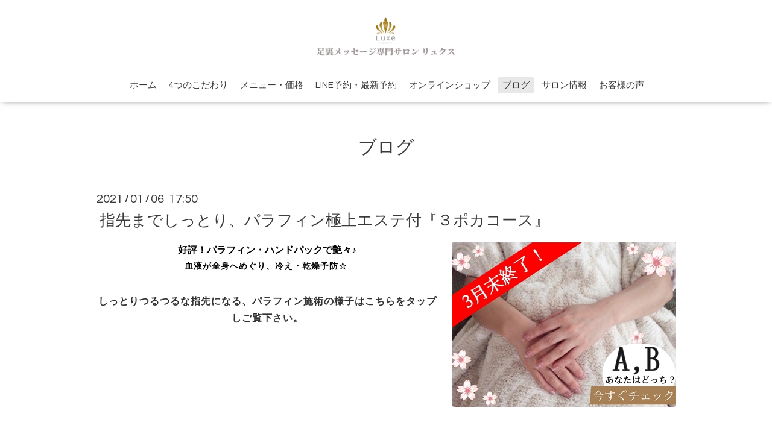

--- FILE ---
content_type: text/html; charset=utf-8
request_url: https://asiuramessageluxe.com/info/3699617
body_size: 7714
content:
<!DOCTYPE html>

<!--[if IE 9 ]><html lang="ja" class="ie9"><![endif]-->
<!--[if (gt IE 9)|!(IE)]><!--><html lang="ja"><!--<![endif]-->
<head>
<link rel="https://asiuramessageluxe.com/" href="https://cdn.goope.jp/79497/220415143835-625904dba4201_m.png" alt="logo_M.png" />
  <!-- Oneplate: ver.202007200000 -->
  <meta charset="utf-8" />
  <title>指先までしっとり、パラフィン極上エステ付『３ポカコース』 - 足裏メッセージ専門サロン リュクス</title>
  <meta name="viewport" content="width=device-width,initial-scale=1.0,minimum-scale=1.0">

  <meta name="description" content="好評！パラフィン・ハンドパックで艶々♪血液が全身へめぐり、冷え・乾燥予防☆しっとりつるつるな指先になる、パラフィン施術の様子はこちらをタップしご覧下さい。&amp;gt;&amp;...">
  <meta name="keywords" content="秋田市,プライベートサロン,足裏メッセージ,専門サロン, Luxeリュクス,足つぼ,足裏,温活,４０代女性,むくみ,転職,マッサージ">

  <meta property="og:title" content="指先までしっとり、パラフィン極上エステ付『３ポカコース』">
  <meta property="og:image" content="https://cdn.goope.jp/79497/210221132105-6031dfb185e4a.jpg">
  <meta property="og:site_name" content="足裏メッセージ専門サロン リュクス">
  <link rel="shortcut icon" href="//cdn.goope.jp/79497/220415142810-6259026a3de0c.ico" />
  <link rel="alternate" type="application/rss+xml" title="足裏メッセージ専門サロン リュクス / RSS" href="/feed.rss">
  <link rel="stylesheet" href="//fonts.googleapis.com/css?family=Questrial">
  <link rel="stylesheet" href="/style.css?713097-1650001452?20200710">
  <link rel="stylesheet" href="/css/font-awesome/css/font-awesome.min.css">
  <link rel="stylesheet" href="/assets/slick/slick.css">

  <script src="/assets/jquery/jquery-3.5.1.min.js"></script>
  <script src="/js/tooltip.js"></script>
  <script src="/assets/clipsquareimage/jquery.clipsquareimage.js"></script>
</head>
<body id="info">

  <div class="totop">
    <i class="button fa fa-angle-up"></i>
  </div>

  <div id="container">

    <!-- #header -->
    <div id="header" class="cd-header">
      <div class="inner">

      <div class="element shop_tel" data-shoptel="">
        <div>
          <i class="fa fa-phone-square"></i>&nbsp;
        </div>
      </div>

      <h1 class="element logo">
        <a class="shop_sitename" href="https://asiuramessageluxe.com"><img src='//cdn.goope.jp/79497/2204101328016b6b_m.png' alt='足裏メッセージ専門サロン リュクス' /></a>
      </h1>

      <div class="element site_description">
        <span></span>
      </div>

      <div class="element navi pc">
        <ul class="navi_list">
          
          <li class="navi_top">
            <a href="/" >ホーム</a>
          </li>
          
          <li class="navi_free free_384548">
            <a href="/free/kodawari" >4つのこだわり</a>
          </li>
          
          <li class="navi_menu">
            <a href="/menu" >メニュー・価格</a>
          </li>
          
          <li class="navi_free free_384531">
            <a href="/free/yoyakuhouhou" >LINE予約・最新予約</a>
          </li>
          
          <li class="navi_free free_444601">
            <a href="/free/onlineshop" >オンラインショップ</a>
          </li>
          
          <li class="navi_info active">
            <a href="/info" >ブログ</a><ul class="sub_navi">
<li><a href='/info/2026-01'>2026-01（2）</a></li>
<li><a href='/info/2025-12'>2025-12（8）</a></li>
<li><a href='/info/2025-11'>2025-11（8）</a></li>
<li><a href='/info/2025-10'>2025-10（9）</a></li>
<li><a href='/info/2025-09'>2025-09（6）</a></li>
<li><a href='/info/2025-08'>2025-08（8）</a></li>
<li><a href='/info/2025-07'>2025-07（7）</a></li>
<li><a href='/info/2025-06'>2025-06（7）</a></li>
<li><a href='/info/2025-05'>2025-05（6）</a></li>
<li><a href='/info/2025-04'>2025-04（10）</a></li>
<li><a href='/info/2025-03'>2025-03（6）</a></li>
<li><a href='/info/2025-02'>2025-02（1）</a></li>
<li><a href='/info/2025-01'>2025-01（1）</a></li>
<li><a href='/info/2024-12'>2024-12（3）</a></li>
<li><a href='/info/2024-11'>2024-11（4）</a></li>
<li><a href='/info/2024-10'>2024-10（2）</a></li>
<li><a href='/info/2024-09'>2024-09（7）</a></li>
<li><a href='/info/2024-08'>2024-08（2）</a></li>
<li><a href='/info/2024-07'>2024-07（4）</a></li>
<li><a href='/info/2024-06'>2024-06（8）</a></li>
<li><a href='/info/2024-05'>2024-05（7）</a></li>
<li><a href='/info/2024-04'>2024-04（10）</a></li>
<li><a href='/info/2024-03'>2024-03（9）</a></li>
<li><a href='/info/2024-02'>2024-02（2）</a></li>
<li><a href='/info/2024-01'>2024-01（9）</a></li>
<li><a href='/info/2023-12'>2023-12（9）</a></li>
<li><a href='/info/2023-11'>2023-11（7）</a></li>
<li><a href='/info/2023-10'>2023-10（5）</a></li>
<li><a href='/info/2023-09'>2023-09（5）</a></li>
<li><a href='/info/2023-08'>2023-08（6）</a></li>
<li><a href='/info/2023-07'>2023-07（7）</a></li>
<li><a href='/info/2023-06'>2023-06（13）</a></li>
<li><a href='/info/2023-05'>2023-05（9）</a></li>
<li><a href='/info/2023-04'>2023-04（8）</a></li>
<li><a href='/info/2023-03'>2023-03（6）</a></li>
<li><a href='/info/2023-02'>2023-02（4）</a></li>
<li><a href='/info/2023-01'>2023-01（8）</a></li>
<li><a href='/info/2022-12'>2022-12（6）</a></li>
<li><a href='/info/2022-11'>2022-11（8）</a></li>
<li><a href='/info/2022-10'>2022-10（14）</a></li>
<li><a href='/info/2022-09'>2022-09（10）</a></li>
<li><a href='/info/2022-08'>2022-08（6）</a></li>
<li><a href='/info/2022-07'>2022-07（16）</a></li>
<li><a href='/info/2022-06'>2022-06（11）</a></li>
<li><a href='/info/2022-05'>2022-05（10）</a></li>
<li><a href='/info/2022-04'>2022-04（10）</a></li>
<li><a href='/info/2022-03'>2022-03（13）</a></li>
<li><a href='/info/2022-02'>2022-02（3）</a></li>
<li><a href='/info/2022-01'>2022-01（6）</a></li>
<li><a href='/info/2021-12'>2021-12（6）</a></li>
<li><a href='/info/2021-11'>2021-11（9）</a></li>
<li><a href='/info/2021-10'>2021-10（13）</a></li>
<li><a href='/info/2021-09'>2021-09（13）</a></li>
<li><a href='/info/2021-08'>2021-08（8）</a></li>
<li><a href='/info/2021-07'>2021-07（12）</a></li>
<li><a href='/info/2021-06'>2021-06（21）</a></li>
<li><a href='/info/2021-05'>2021-05（9）</a></li>
<li><a href='/info/2021-04'>2021-04（4）</a></li>
<li><a href='/info/2021-03'>2021-03（1）</a></li>
<li><a href='/info/2021-02'>2021-02（5）</a></li>
<li><a href='/info/2021-01'>2021-01（8）</a></li>
<li><a href='/info/2020-12'>2020-12（6）</a></li>
<li><a href='/info/2020-11'>2020-11（6）</a></li>
<li><a href='/info/2020-10'>2020-10（7）</a></li>
<li><a href='/info/2020-09'>2020-09（4）</a></li>
<li><a href='/info/2020-08'>2020-08（9）</a></li>
<li><a href='/info/2020-07'>2020-07（6）</a></li>
<li><a href='/info/2020-06'>2020-06（14）</a></li>
<li><a href='/info/2020-05'>2020-05（7）</a></li>
<li><a href='/info/2020-04'>2020-04（9）</a></li>
<li><a href='/info/2020-03'>2020-03（6）</a></li>
<li><a href='/info/2020-02'>2020-02（5）</a></li>
<li><a href='/info/2020-01'>2020-01（6）</a></li>
<li><a href='/info/2019-12'>2019-12（8）</a></li>
<li><a href='/info/2019-11'>2019-11（8）</a></li>
<li><a href='/info/2019-10'>2019-10（17）</a></li>
<li><a href='/info/2019-09'>2019-09（11）</a></li>
<li><a href='/info/2019-08'>2019-08（9）</a></li>
<li><a href='/info/2019-07'>2019-07（5）</a></li>
<li><a href='/info/2019-06'>2019-06（11）</a></li>
<li><a href='/info/2019-01'>2019-01（1）</a></li>
<li><a href='/info/0000-00'>0000-00（1）</a></li>
</ul>

          </li>
          
          <li class="navi_about">
            <a href="/about" >サロン情報</a>
          </li>
          
          <li class="navi_free free_219301">
            <a href="/free/999" >お客様の声</a>
          </li>
          
        </ul>
      </div>
      <!-- /#navi -->

      </div>
      <!-- /.inner -->

      <div class="navi mobile"></div>

      <div id="button_navi">
        <div class="navi_trigger cd-primary-nav-trigger">
          <i class="fa fa-navicon"></i>
        </div>
      </div>

    </div>
    <!-- /#header -->

    <div id="content">

<!-- CONTENT ----------------------------------------------------------------------- -->






<!----------------------------------------------
ページ：インフォメーション
---------------------------------------------->
<div class="inner">

  <h2 class="page_title">
    <span>ブログ</span>
  </h2>

  <!-- .autopagerize_page_element -->
  <div class="autopagerize_page_element">

    
    <!-- .article -->
    <div class="article">

      <div class="date">
        2021<span> / </span>01<span> / </span>06&nbsp;&nbsp;17:50
      </div>

      <div class="body">
        <h3 class="article_title">
          <a href="/info/3699617">指先までしっとり、パラフィン極上エステ付『３ポカコース』</a>
        </h3>

        <div class="photo">
          <img src='//cdn.goope.jp/79497/210221132105-6031dfb185e4a.jpg' alt='指先までしっとり、パラフィンハンドケア＆特典付『３ポカコース』'/>
        </div>

        <div class="textfield">
          <p style="text-align: center;"><span style="box-sizing: border-box; border-collapse: collapse; overflow-wrap: normal; word-break: break-word; color: #333333; font-family: 'ヒラギノ角ゴ Pro W3', 'Hiragino Kaku Gothic Pro', メイリオ, Meiryo, 'ＭＳ Ｐゴシック', sans-serif; font-weight: bold;"><span style="box-sizing: border-box; border-collapse: collapse; overflow-wrap: normal; word-break: break-word; color: #000000;"><span face="ヒラギノ角ゴ Pro W3, Hiragino Kaku Gothic Pro, メイリオ, Meiryo, ＭＳ Ｐゴシック, sans-serif" style="font-family: 'ヒラギノ角ゴ Pro W3', 'Hiragino Kaku Gothic Pro', メイリオ, Meiryo, 'ＭＳ Ｐゴシック', sans-serif;"><b>好評！パラフィン・ハンドパックで艶々♪</b></span></span></span></p>
<p style="box-sizing: border-box; border-collapse: collapse; overflow-wrap: break-word; word-break: normal; color: #3a3a3a; font-family: YuMincho, 'Yu Mincho', 'MS PMincho', serif; font-size: 14px; letter-spacing: 1px; text-align: center; margin: 0px !important;"><span style="box-sizing: border-box; border-collapse: collapse; overflow-wrap: normal; word-break: break-word; color: #333333; font-family: 'ヒラギノ角ゴ Pro W3', 'Hiragino Kaku Gothic Pro', メイリオ, Meiryo, 'ＭＳ Ｐゴシック', sans-serif; font-weight: bold;"><span style="box-sizing: border-box; border-collapse: collapse; overflow-wrap: normal; word-break: break-word; color: #000000;">血液が全身へめぐり、冷え・乾燥予防☆</span></span>&nbsp;</p>
<p style="box-sizing: border-box; border-collapse: collapse; overflow-wrap: break-word; word-break: normal; color: #3a3a3a; font-family: YuMincho, 'Yu Mincho', 'MS PMincho', serif; font-size: 14px; letter-spacing: 1px; text-align: center; margin: 0px !important;">&nbsp;</p>
<p style="box-sizing: border-box; border-collapse: collapse; overflow-wrap: break-word; word-break: normal; color: #3a3a3a; font-family: YuMincho, 'Yu Mincho', 'MS PMincho', serif; font-size: 14px; letter-spacing: 1px; text-align: center; margin: 0.5em 0px 0px !important;"><strong style="box-sizing: border-box; border-collapse: collapse; overflow-wrap: normal; word-break: break-word;"><span style="box-sizing: border-box; border-collapse: collapse; overflow-wrap: normal; word-break: break-word; color: #333333; font-family: 'ヒラギノ角ゴ Pro W3', 'Hiragino Kaku Gothic Pro', メイリオ, Meiryo, 'ＭＳ Ｐゴシック', sans-serif; font-size: 12pt;"><span style="box-sizing: border-box; border-collapse: collapse; overflow-wrap: normal; word-break: break-word; font-size: 12pt;">しっとり</span></span></strong><strong style="box-sizing: border-box; border-collapse: collapse; overflow-wrap: normal; word-break: break-word;"><span style="box-sizing: border-box; border-collapse: collapse; overflow-wrap: normal; word-break: break-word; color: #333333; font-family: 'ヒラギノ角ゴ Pro W3', 'Hiragino Kaku Gothic Pro', メイリオ, Meiryo, 'ＭＳ Ｐゴシック', sans-serif; font-size: 12pt;"><span style="box-sizing: border-box; border-collapse: collapse; overflow-wrap: normal; word-break: break-word; font-size: 12pt;">つるつるな指先になる、パラフィン</span></span></strong><strong style="box-sizing: border-box; border-collapse: collapse; overflow-wrap: normal; word-break: break-word;"><span style="box-sizing: border-box; border-collapse: collapse; overflow-wrap: normal; word-break: break-word; color: #333333; font-family: 'ヒラギノ角ゴ Pro W3', 'Hiragino Kaku Gothic Pro', メイリオ, Meiryo, 'ＭＳ Ｐゴシック', sans-serif; font-size: 12pt;"><span style="box-sizing: border-box; border-collapse: collapse; overflow-wrap: normal; word-break: break-word; font-size: 12pt;">施術の様子はこちらをタップしご覧下さい。</span></span></strong></p>
<p style="box-sizing: border-box; border-collapse: collapse; overflow-wrap: break-word; word-break: normal; color: #3a3a3a; font-family: YuMincho, 'Yu Mincho', 'MS PMincho', serif; font-size: 14px; letter-spacing: 1px; text-align: center; margin: 0.5em 0px 0px !important;"><iframe width="426" height="240" style="box-sizing: border-box; border-collapse: collapse; overflow-wrap: normal; word-break: break-word; max-width: 100%;" src="https://www.youtube.com/embed/HxJGztIM3ag" frameborder="0" allow="accelerometer; autoplay; clipboard-write; encrypted-media; gyroscope; picture-in-picture" allowfullscreen="allowfullscreen"></iframe></p>
<p style="box-sizing: border-box; border-collapse: collapse; overflow-wrap: break-word; word-break: normal; color: #3a3a3a; font-family: YuMincho, 'Yu Mincho', 'MS PMincho', serif; font-size: 14px; letter-spacing: 1px; text-align: center; margin: 0.5em 0px 0px !important;">&nbsp;</p>
<p style="box-sizing: border-box; border-collapse: collapse; overflow-wrap: break-word; word-break: normal; color: #3a3a3a; font-family: YuMincho, 'Yu Mincho', 'MS PMincho', serif; font-size: 14px; letter-spacing: 1px; text-align: center; margin: 0.5em 0px 0px !important;">&gt;<span style="text-decoration: underline; color: #0000ff;"><span style="font-size: 12pt;">&gt;<a href="https://asiuramessageluxe.com/info/3715354" style="color: #0000ff; text-decoration: underline;">【初心者でもわかりやすい】指先までふっくら、艶々パラフィンパックとは①</a>&nbsp;</span></span></p>
<p style="box-sizing: border-box; border-collapse: collapse; overflow-wrap: break-word; word-break: normal; color: #3a3a3a; font-family: YuMincho, 'Yu Mincho', 'MS PMincho', serif; font-size: 14px; letter-spacing: 1px; text-align: center; margin: 0px !important;">&nbsp;</p>
<p style="box-sizing: border-box; border-collapse: collapse; overflow-wrap: break-word; word-break: normal; color: #3a3a3a; font-family: YuMincho, 'Yu Mincho', 'MS PMincho', serif; font-size: 14px; letter-spacing: 1px; text-align: center; margin: 0px !important;">&nbsp;</p>
<p style="box-sizing: border-box; border-collapse: collapse; overflow-wrap: break-word; word-break: normal; color: #3a3a3a; font-family: YuMincho, 'Yu Mincho', 'MS PMincho', serif; font-size: 14px; letter-spacing: 1px; text-align: center; margin: 0px !important;"><span style="box-sizing: border-box; border-collapse: collapse; overflow-wrap: normal; word-break: break-word; color: #333333; font-family: 'ヒラギノ角ゴ Pro W3', 'Hiragino Kaku Gothic Pro', メイリオ, Meiryo, 'ＭＳ Ｐゴシック', sans-serif;">ホットタオルに包まれながら</span><br style="box-sizing: border-box; border-collapse: collapse; overflow-wrap: normal; word-break: break-word; color: #333333; font-family: 'ヒラギノ角ゴ Pro W3', 'Hiragino Kaku Gothic Pro', メイリオ, Meiryo, 'ＭＳ Ｐゴシック', sans-serif;" /><span style="box-sizing: border-box; border-collapse: collapse; overflow-wrap: normal; word-break: break-word; color: #333333; font-family: 'ヒラギノ角ゴ Pro W3', 'Hiragino Kaku Gothic Pro', メイリオ, Meiryo, 'ＭＳ Ｐゴシック', sans-serif;">至福のパラフィン・エステの時間♪</span><br style="box-sizing: border-box; border-collapse: collapse; overflow-wrap: normal; word-break: break-word; color: #333333; font-family: 'ヒラギノ角ゴ Pro W3', 'Hiragino Kaku Gothic Pro', メイリオ, Meiryo, 'ＭＳ Ｐゴシック', sans-serif;" /><br style="box-sizing: border-box; border-collapse: collapse; overflow-wrap: normal; word-break: break-word; color: #333333; font-family: 'ヒラギノ角ゴ Pro W3', 'Hiragino Kaku Gothic Pro', メイリオ, Meiryo, 'ＭＳ Ｐゴシック', sans-serif;" /><span style="box-sizing: border-box; border-collapse: collapse; overflow-wrap: normal; word-break: break-word; color: #333333; font-family: 'ヒラギノ角ゴ Pro W3', 'Hiragino Kaku Gothic Pro', メイリオ, Meiryo, 'ＭＳ Ｐゴシック', sans-serif;">メニューは、２つよりお選びください。</span></p>
<p style="box-sizing: border-box; border-collapse: collapse; overflow-wrap: break-word; word-break: normal; color: #3a3a3a; font-family: YuMincho, 'Yu Mincho', 'MS PMincho', serif; font-size: 14px; letter-spacing: 1px; text-align: center; margin: 0px !important;">&nbsp;</p>
<p style="box-sizing: border-box; border-collapse: collapse; overflow-wrap: break-word; word-break: normal; color: #3a3a3a; font-family: YuMincho, 'Yu Mincho', 'MS PMincho', serif; font-size: 14px; letter-spacing: 1px; text-align: center; margin: 0px !important;">&nbsp;</p>
<p style="box-sizing: border-box; border-collapse: collapse; overflow-wrap: break-word; word-break: normal; color: #3a3a3a; font-family: YuMincho, 'Yu Mincho', 'MS PMincho', serif; font-size: 14px; letter-spacing: 1px; text-align: center; margin: 0px !important;"><strong><span style="box-sizing: border-box; border-collapse: collapse; overflow-wrap: normal; word-break: break-word; color: #333333; font-family: 'ヒラギノ角ゴ Pro W3', 'Hiragino Kaku Gothic Pro', メイリオ, Meiryo, 'ＭＳ Ｐゴシック', sans-serif;">冷え症、手足のだるさ、乾燥が気になる方はこちら。</span></strong><br style="box-sizing: border-box; border-collapse: collapse; overflow-wrap: normal; word-break: break-word; color: #333333; font-family: 'ヒラギノ角ゴ Pro W3', 'Hiragino Kaku Gothic Pro', メイリオ, Meiryo, 'ＭＳ Ｐゴシック', sans-serif;" /><span style="box-sizing: border-box; border-collapse: collapse; overflow-wrap: normal; word-break: break-word; color: #333333; font-family: 'ヒラギノ角ゴ Pro W3', 'Hiragino Kaku Gothic Pro', メイリオ, Meiryo, 'ＭＳ Ｐゴシック', sans-serif; font-weight: bold;"><span style="box-sizing: border-box; border-collapse: collapse; overflow-wrap: normal; word-break: break-word; color: #cc3399;"><span style="box-sizing: border-box; border-collapse: collapse; overflow-wrap: normal; word-break: break-word; font-size: 1.2em;">A.&nbsp;</span></span></span><span style="box-sizing: border-box; border-collapse: collapse; overflow-wrap: normal; word-break: break-word; color: #333333; font-family: 'ヒラギノ角ゴ Pro W3', 'Hiragino Kaku Gothic Pro', メイリオ, Meiryo, 'ＭＳ Ｐゴシック', sans-serif; font-weight: bold;"><span style="box-sizing: border-box; border-collapse: collapse; overflow-wrap: normal; word-break: break-word; color: #cc3399;"><span style="box-sizing: border-box; border-collapse: collapse; overflow-wrap: normal; word-break: break-word; font-size: 1.2em;">手・首・足元３首温め♪リフレ＆肩こり＆眼精疲労ケア120</span></span></span><span style="font-size: 1.2em; color: #cc3399; font-family: 'ヒラギノ角ゴ Pro W3', 'Hiragino Kaku Gothic Pro', メイリオ, Meiryo, 'ＭＳ Ｐゴシック', sans-serif; font-weight: bold;">分</span></p>
<p style="box-sizing: border-box; border-collapse: collapse; overflow-wrap: break-word; word-break: normal; color: #3a3a3a; font-family: YuMincho, 'Yu Mincho', 'MS PMincho', serif; font-size: 14px; letter-spacing: 1px; text-align: center; margin: 0px !important;"><strong><span style="box-sizing: border-box; border-collapse: collapse; overflow-wrap: normal; word-break: break-word; color: #333333; font-family: 'ヒラギノ角ゴ Pro W3', 'Hiragino Kaku Gothic Pro', メイリオ, Meiryo, 'ＭＳ Ｐゴシック', sans-serif;">保湿ローション＆パラフィンパック</span></strong><br style="box-sizing: border-box; border-collapse: collapse; overflow-wrap: normal; word-break: break-word; color: #333333; font-family: 'ヒラギノ角ゴ Pro W3', 'Hiragino Kaku Gothic Pro', メイリオ, Meiryo, 'ＭＳ Ｐゴシック', sans-serif;" /><strong><span style="box-sizing: border-box; border-collapse: collapse; overflow-wrap: normal; word-break: break-word; color: #333333; font-family: 'ヒラギノ角ゴ Pro W3', 'Hiragino Kaku Gothic Pro', メイリオ, Meiryo, 'ＭＳ Ｐゴシック', sans-serif;">【フットリフレ込】120分 12,500</span></strong>&nbsp;</p>
<p style="box-sizing: border-box; border-collapse: collapse; overflow-wrap: break-word; word-break: normal; color: #3a3a3a; font-family: YuMincho, 'Yu Mincho', 'MS PMincho', serif; font-size: 14px; letter-spacing: 1px; text-align: center; margin: 0px !important;"><span style="box-sizing: border-box; border-collapse: collapse; overflow-wrap: normal; word-break: break-word; color: #333333; font-family: 'ヒラギノ角ゴ Pro W3', 'Hiragino Kaku Gothic Pro', メイリオ, Meiryo, 'ＭＳ Ｐゴシック', sans-serif;">＊９０分コースに、フットリフレが付いたのがこちら。</span></p>
<p style="box-sizing: border-box; border-collapse: collapse; overflow-wrap: break-word; word-break: normal; color: #3a3a3a; font-family: YuMincho, 'Yu Mincho', 'MS PMincho', serif; font-size: 14px; letter-spacing: 1px; text-align: center; margin: 0px !important;">&nbsp;</p>
<p style="box-sizing: border-box; border-collapse: collapse; overflow-wrap: break-word; word-break: normal; color: #3a3a3a; font-family: YuMincho, 'Yu Mincho', 'MS PMincho', serif; font-size: 14px; letter-spacing: 1px; text-align: center; margin: 0px !important;"><span style="box-sizing: border-box; border-collapse: collapse; overflow-wrap: normal; word-break: break-word; color: #333333; font-family: 'ヒラギノ角ゴ Pro W3', 'Hiragino Kaku Gothic Pro', メイリオ, Meiryo, 'ＭＳ Ｐゴシック', sans-serif;"><span style="text-decoration: underline;"><a href="https://cdn.goope.jp/79497/210106192121-5ff58f21d36cc.jpg" target="_blank"><img src="https://cdn.goope.jp/79497/210106192121-5ff58f21d36cc_l.jpg" alt="3645821_s.jpg" /></a></span></span></p>
<p style="box-sizing: border-box; border-collapse: collapse; overflow-wrap: break-word; word-break: normal; color: #3a3a3a; font-family: YuMincho, 'Yu Mincho', 'MS PMincho', serif; font-size: 14px; letter-spacing: 1px; text-align: center; margin: 0px !important;">&nbsp;<br style="box-sizing: border-box; border-collapse: collapse; overflow-wrap: normal; word-break: break-word; color: #333333; font-family: 'ヒラギノ角ゴ Pro W3', 'Hiragino Kaku Gothic Pro', メイリオ, Meiryo, 'ＭＳ Ｐゴシック', sans-serif;" /><span style="box-sizing: border-box; border-collapse: collapse; overflow-wrap: normal; word-break: break-word; color: #333333; font-family: 'ヒラギノ角ゴ Pro W3', 'Hiragino Kaku Gothic Pro', メイリオ, Meiryo, 'ＭＳ Ｐゴシック', sans-serif;">（保湿パラフィンパック＆ハンドトリートメント、フットリフレ、Hotタオルヘッドスパ）</span></p>
<p style="box-sizing: border-box; border-collapse: collapse; overflow-wrap: break-word; word-break: normal; color: #3a3a3a; font-family: YuMincho, 'Yu Mincho', 'MS PMincho', serif; font-size: 14px; letter-spacing: 1px; text-align: center; margin: 0px !important;">&nbsp;</p>
<p style="box-sizing: border-box; border-collapse: collapse; overflow-wrap: break-word; word-break: normal; color: #3a3a3a; font-family: YuMincho, 'Yu Mincho', 'MS PMincho', serif; font-size: 14px; letter-spacing: 1px; text-align: center; margin: 0px !important;"><span style="box-sizing: border-box; border-collapse: collapse; overflow-wrap: normal; word-break: break-word; color: #333333; font-family: 'ヒラギノ角ゴ Pro W3', 'Hiragino Kaku Gothic Pro', メイリオ, Meiryo, 'ＭＳ Ｐゴシック', sans-serif;">保湿ローション＆パラフィンパックで</span></p>
<p style="box-sizing: border-box; border-collapse: collapse; overflow-wrap: break-word; word-break: normal; color: #3a3a3a; font-family: YuMincho, 'Yu Mincho', 'MS PMincho', serif; font-size: 14px; letter-spacing: 1px; text-align: center; margin: 0px !important;"><span style="box-sizing: border-box; border-collapse: collapse; overflow-wrap: normal; word-break: break-word; color: #333333; font-family: 'ヒラギノ角ゴ Pro W3', 'Hiragino Kaku Gothic Pro', メイリオ, Meiryo, 'ＭＳ Ｐゴシック', sans-serif;">ワントーン白く艶やかな手へ♪</span><br style="box-sizing: border-box; border-collapse: collapse; overflow-wrap: normal; word-break: break-word; color: #333333; font-family: 'ヒラギノ角ゴ Pro W3', 'Hiragino Kaku Gothic Pro', メイリオ, Meiryo, 'ＭＳ Ｐゴシック', sans-serif;" /><span style="box-sizing: border-box; border-collapse: collapse; overflow-wrap: normal; word-break: break-word; color: #333333; font-family: 'ヒラギノ角ゴ Pro W3', 'Hiragino Kaku Gothic Pro', メイリオ, Meiryo, 'ＭＳ Ｐゴシック', sans-serif;">手、首、足を同時に温めながら温活</span></p>
<p style="box-sizing: border-box; border-collapse: collapse; overflow-wrap: break-word; word-break: normal; color: #3a3a3a; font-family: YuMincho, 'Yu Mincho', 'MS PMincho', serif; font-size: 14px; letter-spacing: 1px; text-align: center; margin: 0px !important;"><span style="box-sizing: border-box; border-collapse: collapse; overflow-wrap: normal; word-break: break-word; color: #333333; font-family: 'ヒラギノ角ゴ Pro W3', 'Hiragino Kaku Gothic Pro', メイリオ, Meiryo, 'ＭＳ Ｐゴシック', sans-serif;">身も心もほぐれる極上セラピー。</span><br style="box-sizing: border-box; border-collapse: collapse; overflow-wrap: normal; word-break: break-word; color: #333333; font-family: 'ヒラギノ角ゴ Pro W3', 'Hiragino Kaku Gothic Pro', メイリオ, Meiryo, 'ＭＳ Ｐゴシック', sans-serif;" /><br style="box-sizing: border-box; border-collapse: collapse; overflow-wrap: normal; word-break: break-word; color: #333333; font-family: 'ヒラギノ角ゴ Pro W3', 'Hiragino Kaku Gothic Pro', メイリオ, Meiryo, 'ＭＳ Ｐゴシック', sans-serif;" /><span style="text-decoration: underline; color: #0000ff; font-size: 12pt;">＞＞<a href="https://asiuramessageluxe.com/info/3718715" style="color: #0000ff; text-decoration: underline;">3ポカコース、施術の流れはこちら</a></span></p>
<p style="box-sizing: border-box; border-collapse: collapse; overflow-wrap: break-word; word-break: normal; color: #3a3a3a; font-family: YuMincho, 'Yu Mincho', 'MS PMincho', serif; font-size: 14px; letter-spacing: 1px; text-align: center; margin: 0px !important;">&nbsp;</p>
<p style="box-sizing: border-box; border-collapse: collapse; overflow-wrap: break-word; word-break: normal; color: #3a3a3a; font-family: YuMincho, 'Yu Mincho', 'MS PMincho', serif; font-size: 14px; letter-spacing: 1px; text-align: center; margin: 0px !important;"><br style="box-sizing: border-box; border-collapse: collapse; overflow-wrap: normal; word-break: break-word; color: #333333; font-family: 'ヒラギノ角ゴ Pro W3', 'Hiragino Kaku Gothic Pro', メイリオ, Meiryo, 'ＭＳ Ｐゴシック', sans-serif;" /><span style="box-sizing: border-box; border-collapse: collapse; overflow-wrap: normal; word-break: break-word; color: #333333; font-family: 'ヒラギノ角ゴ Pro W3', 'Hiragino Kaku Gothic Pro', メイリオ, Meiryo, 'ＭＳ Ｐゴシック', sans-serif; font-weight: bold;"><br style="box-sizing: border-box; border-collapse: collapse; overflow-wrap: normal; word-break: break-word;" /><span style="box-sizing: border-box; border-collapse: collapse; overflow-wrap: normal; word-break: break-word; color: #339966;"><span style="box-sizing: border-box; border-collapse: collapse; overflow-wrap: normal; word-break: break-word; font-size: 1.2em;">重い荷物や手を酷使し疲れてる方、</span></span></span></p>
<p style="box-sizing: border-box; border-collapse: collapse; overflow-wrap: break-word; word-break: normal; color: #3a3a3a; font-family: YuMincho, 'Yu Mincho', 'MS PMincho', serif; font-size: 14px; letter-spacing: 1px; text-align: center; margin: 0px !important;"><span style="box-sizing: border-box; border-collapse: collapse; overflow-wrap: normal; word-break: break-word; color: #333333; font-family: 'ヒラギノ角ゴ Pro W3', 'Hiragino Kaku Gothic Pro', メイリオ, Meiryo, 'ＭＳ Ｐゴシック', sans-serif; font-weight: bold;"><span style="box-sizing: border-box; border-collapse: collapse; overflow-wrap: normal; word-break: break-word; color: #339966;"><span style="box-sizing: border-box; border-collapse: collapse; overflow-wrap: normal; word-break: break-word; font-size: 1.2em;">手指の乾燥、ささくれ皮むけなど</span></span></span></p>
<p style="box-sizing: border-box; border-collapse: collapse; overflow-wrap: break-word; word-break: normal; color: #3a3a3a; font-family: YuMincho, 'Yu Mincho', 'MS PMincho', serif; font-size: 14px; letter-spacing: 1px; text-align: center; margin: 0px !important;"><span style="box-sizing: border-box; border-collapse: collapse; overflow-wrap: normal; word-break: break-word; color: #333333; font-family: 'ヒラギノ角ゴ Pro W3', 'Hiragino Kaku Gothic Pro', メイリオ, Meiryo, 'ＭＳ Ｐゴシック', sans-serif; font-weight: bold;"><span style="box-sizing: border-box; border-collapse: collapse; overflow-wrap: normal; word-break: break-word; color: #339966;"><span style="box-sizing: border-box; border-collapse: collapse; overflow-wrap: normal; word-break: break-word; font-size: 1.2em;">手の集中ケアしたい方はこちら。</span></span></span></p>
<p style="box-sizing: border-box; border-collapse: collapse; overflow-wrap: break-word; word-break: normal; color: #3a3a3a; font-family: YuMincho, 'Yu Mincho', 'MS PMincho', serif; font-size: 14px; letter-spacing: 1px; text-align: center; margin: 0px !important;">&nbsp;</p>
<p style="box-sizing: border-box; border-collapse: collapse; overflow-wrap: break-word; word-break: normal; color: #3a3a3a; font-family: YuMincho, 'Yu Mincho', 'MS PMincho', serif; font-size: 14px; letter-spacing: 1px; text-align: center; margin: 0px !important;"><span style="box-sizing: border-box; border-collapse: collapse; overflow-wrap: normal; word-break: break-word; color: #333333; font-family: 'ヒラギノ角ゴ Pro W3', 'Hiragino Kaku Gothic Pro', メイリオ, Meiryo, 'ＭＳ Ｐゴシック', sans-serif; font-weight: bold;"><span style="box-sizing: border-box; border-collapse: collapse; overflow-wrap: normal; word-break: break-word; color: #339966;"><span style="box-sizing: border-box; border-collapse: collapse; overflow-wrap: normal; word-break: break-word; font-size: 1.2em;">B.３ポカ＆至福の美肌ハンドエステ</span></span></span></p>
<p style="box-sizing: border-box; border-collapse: collapse; overflow-wrap: break-word; word-break: normal; color: #3a3a3a; font-family: YuMincho, 'Yu Mincho', 'MS PMincho', serif; font-size: 14px; letter-spacing: 1px; text-align: center; margin: 0px !important;"><strong><span style="box-sizing: border-box; border-collapse: collapse; overflow-wrap: normal; word-break: break-word; color: #333333; font-family: 'ヒラギノ角ゴ Pro W3', 'Hiragino Kaku Gothic Pro', メイリオ, Meiryo, 'ＭＳ Ｐゴシック', sans-serif;">ハンドエステ＆保湿パラフィンパック</span></strong><br style="box-sizing: border-box; border-collapse: collapse; overflow-wrap: normal; word-break: break-word; color: #333333; font-family: 'ヒラギノ角ゴ Pro W3', 'Hiragino Kaku Gothic Pro', メイリオ, Meiryo, 'ＭＳ Ｐゴシック', sans-serif;" /><strong><span style="box-sizing: border-box; border-collapse: collapse; overflow-wrap: normal; word-break: break-word; color: #333333; font-family: 'ヒラギノ角ゴ Pro W3', 'Hiragino Kaku Gothic Pro', メイリオ, Meiryo, 'ＭＳ Ｐゴシック', sans-serif;">90分 9,800</span></strong><br style="box-sizing: border-box; border-collapse: collapse; overflow-wrap: normal; word-break: break-word; color: #333333; font-family: 'ヒラギノ角ゴ Pro W3', 'Hiragino Kaku Gothic Pro', メイリオ, Meiryo, 'ＭＳ Ｐゴシック', sans-serif;" /><span style="box-sizing: border-box; border-collapse: collapse; overflow-wrap: normal; word-break: break-word; color: #333333; font-family: 'ヒラギノ角ゴ Pro W3', 'Hiragino Kaku Gothic Pro', メイリオ, Meiryo, 'ＭＳ Ｐゴシック', sans-serif;">（保湿パラフィンパック＆ハンドトリートメント、Hotタオルヘッドスパ）</span></p>
<p style="box-sizing: border-box; border-collapse: collapse; overflow-wrap: break-word; word-break: normal; color: #3a3a3a; font-family: YuMincho, 'Yu Mincho', 'MS PMincho', serif; font-size: 14px; letter-spacing: 1px; text-align: center; margin: 0px !important;">&nbsp;</p>
<p style="box-sizing: border-box; border-collapse: collapse; overflow-wrap: break-word; word-break: normal; color: #3a3a3a; font-family: YuMincho, 'Yu Mincho', 'MS PMincho', serif; font-size: 14px; letter-spacing: 1px; text-align: center; margin: 0px !important;"><span style="box-sizing: border-box; border-collapse: collapse; overflow-wrap: normal; word-break: break-word; color: #333333; font-family: 'ヒラギノ角ゴ Pro W3', 'Hiragino Kaku Gothic Pro', メイリオ, Meiryo, 'ＭＳ Ｐゴシック', sans-serif;"><a href="https://cdn.goope.jp/79497/210106191712-5ff58e28e520c.jpg" target="_blank"><img src="https://cdn.goope.jp/79497/210106191712-5ff58e28e520c_l.jpg" alt="IMG_2457.JPG" /></a></span></p>
<p style="box-sizing: border-box; border-collapse: collapse; overflow-wrap: break-word; word-break: normal; color: #3a3a3a; font-family: YuMincho, 'Yu Mincho', 'MS PMincho', serif; font-size: 14px; letter-spacing: 1px; text-align: center; margin: 0px !important;">&nbsp;</p>
<p style="box-sizing: border-box; border-collapse: collapse; overflow-wrap: break-word; word-break: normal; color: #3a3a3a; font-family: YuMincho, 'Yu Mincho', 'MS PMincho', serif; font-size: 14px; letter-spacing: 1px; text-align: center; margin: 0px !important;"><span style="box-sizing: border-box; border-collapse: collapse; overflow-wrap: normal; word-break: break-word; color: #333333; font-family: 'ヒラギノ角ゴ Pro W3', 'Hiragino Kaku Gothic Pro', メイリオ, Meiryo, 'ＭＳ Ｐゴシック', sans-serif;">家事や手洗いなどで末端が冷えやすい、</span><br style="box-sizing: border-box; border-collapse: collapse; overflow-wrap: normal; word-break: break-word; color: #333333; font-family: 'ヒラギノ角ゴ Pro W3', 'Hiragino Kaku Gothic Pro', メイリオ, Meiryo, 'ＭＳ Ｐゴシック', sans-serif;" /><span style="box-sizing: border-box; border-collapse: collapse; overflow-wrap: normal; word-break: break-word; color: #333333; font-family: 'ヒラギノ角ゴ Pro W3', 'Hiragino Kaku Gothic Pro', メイリオ, Meiryo, 'ＭＳ Ｐゴシック', sans-serif;">手の乾燥、ささくれ、皮むけが気になる方</span><span style="box-sizing: border-box; border-collapse: collapse; overflow-wrap: normal; word-break: break-word; color: #333333; font-family: 'ヒラギノ角ゴ Pro W3', 'Hiragino Kaku Gothic Pro', メイリオ, Meiryo, 'ＭＳ Ｐゴシック', sans-serif;">におすすめ。</span><br style="box-sizing: border-box; border-collapse: collapse; overflow-wrap: normal; word-break: break-word; color: #333333; font-family: 'ヒラギノ角ゴ Pro W3', 'Hiragino Kaku Gothic Pro', メイリオ, Meiryo, 'ＭＳ Ｐゴシック', sans-serif;" /><br style="box-sizing: border-box; border-collapse: collapse; overflow-wrap: normal; word-break: break-word; color: #333333; font-family: 'ヒラギノ角ゴ Pro W3', 'Hiragino Kaku Gothic Pro', メイリオ, Meiryo, 'ＭＳ Ｐゴシック', sans-serif;" /><br style="box-sizing: border-box; border-collapse: collapse; overflow-wrap: normal; word-break: break-word; color: #333333; font-family: 'ヒラギノ角ゴ Pro W3', 'Hiragino Kaku Gothic Pro', メイリオ, Meiryo, 'ＭＳ Ｐゴシック', sans-serif;" /><span style="box-sizing: border-box; border-collapse: collapse; overflow-wrap: normal; word-break: break-word; color: #333333; font-family: 'ヒラギノ角ゴ Pro W3', 'Hiragino Kaku Gothic Pro', メイリオ, Meiryo, 'ＭＳ Ｐゴシック', sans-serif;">パラフィンパックで手を温めながら</span><span style="box-sizing: border-box; border-collapse: collapse; overflow-wrap: normal; word-break: break-word; color: #333333; font-family: 'ヒラギノ角ゴ Pro W3', 'Hiragino Kaku Gothic Pro', メイリオ, Meiryo, 'ＭＳ Ｐゴシック', sans-serif;">、</span><br style="box-sizing: border-box; border-collapse: collapse; overflow-wrap: normal; word-break: break-word; color: #333333; font-family: 'ヒラギノ角ゴ Pro W3', 'Hiragino Kaku Gothic Pro', メイリオ, Meiryo, 'ＭＳ Ｐゴシック', sans-serif;" /><span style="box-sizing: border-box; border-collapse: collapse; overflow-wrap: normal; word-break: break-word; color: #333333; font-family: 'ヒラギノ角ゴ Pro W3', 'Hiragino Kaku Gothic Pro', メイリオ, Meiryo, 'ＭＳ Ｐゴシック', sans-serif;">美容成分をさらに閉じ込め、</span></p>
<p style="box-sizing: border-box; border-collapse: collapse; overflow-wrap: break-word; word-break: normal; color: #3a3a3a; font-family: YuMincho, 'Yu Mincho', 'MS PMincho', serif; font-size: 14px; letter-spacing: 1px; text-align: center; margin: 0px !important;"><span style="box-sizing: border-box; border-collapse: collapse; overflow-wrap: normal; word-break: break-word; color: #333333; font-family: 'ヒラギノ角ゴ Pro W3', 'Hiragino Kaku Gothic Pro', メイリオ, Meiryo, 'ＭＳ Ｐゴシック', sans-serif;">しっとりくすみのない指先へ！</span><br style="box-sizing: border-box; border-collapse: collapse; overflow-wrap: normal; word-break: break-word; color: #333333; font-family: 'ヒラギノ角ゴ Pro W3', 'Hiragino Kaku Gothic Pro', メイリオ, Meiryo, 'ＭＳ Ｐゴシック', sans-serif;" /><br style="box-sizing: border-box; border-collapse: collapse; overflow-wrap: normal; word-break: break-word; color: #333333; font-family: 'ヒラギノ角ゴ Pro W3', 'Hiragino Kaku Gothic Pro', メイリオ, Meiryo, 'ＭＳ Ｐゴシック', sans-serif;" /><br style="box-sizing: border-box; border-collapse: collapse; overflow-wrap: normal; word-break: break-word; color: #333333; font-family: 'ヒラギノ角ゴ Pro W3', 'Hiragino Kaku Gothic Pro', メイリオ, Meiryo, 'ＭＳ Ｐゴシック', sans-serif;" /><span style="box-sizing: border-box; border-collapse: collapse; overflow-wrap: normal; word-break: break-word; color: #333333; font-family: 'ヒラギノ角ゴ Pro W3', 'Hiragino Kaku Gothic Pro', メイリオ, Meiryo, 'ＭＳ Ｐゴシック', sans-serif;">手、首、足を同時に</span><span style="box-sizing: border-box; border-collapse: collapse; overflow-wrap: normal; word-break: break-word; color: #333333; font-family: 'ヒラギノ角ゴ Pro W3', 'Hiragino Kaku Gothic Pro', メイリオ, Meiryo, 'ＭＳ Ｐゴシック', sans-serif;">じわ～っと</span></p>
<p style="box-sizing: border-box; border-collapse: collapse; overflow-wrap: break-word; word-break: normal; color: #3a3a3a; font-family: YuMincho, 'Yu Mincho', 'MS PMincho', serif; font-size: 14px; letter-spacing: 1px; text-align: center; margin: 0px !important;"><span style="box-sizing: border-box; border-collapse: collapse; overflow-wrap: normal; word-break: break-word; color: #333333; font-family: 'ヒラギノ角ゴ Pro W3', 'Hiragino Kaku Gothic Pro', メイリオ, Meiryo, 'ＭＳ Ｐゴシック', sans-serif;">包み込まれる珍しい感覚！！</span></p>
<p style="box-sizing: border-box; border-collapse: collapse; overflow-wrap: break-word; word-break: normal; color: #3a3a3a; font-family: YuMincho, 'Yu Mincho', 'MS PMincho', serif; font-size: 14px; letter-spacing: 1px; text-align: center; margin: 0px !important;"><span style="box-sizing: border-box; border-collapse: collapse; overflow-wrap: normal; word-break: break-word; color: #333333; font-family: 'ヒラギノ角ゴ Pro W3', 'Hiragino Kaku Gothic Pro', メイリオ, Meiryo, 'ＭＳ Ｐゴシック', sans-serif;">極上の心地良さ</span><span style="box-sizing: border-box; border-collapse: collapse; overflow-wrap: normal; word-break: break-word; color: #333333; font-family: 'ヒラギノ角ゴ Pro W3', 'Hiragino Kaku Gothic Pro', メイリオ, Meiryo, 'ＭＳ Ｐゴシック', sans-serif;">をお楽しみ下さい。</span></p>
<p style="box-sizing: border-box; border-collapse: collapse; overflow-wrap: break-word; word-break: normal; color: #3a3a3a; font-family: YuMincho, 'Yu Mincho', 'MS PMincho', serif; font-size: 14px; letter-spacing: 1px; text-align: center; margin: 0px !important;">&nbsp;</p>
<p style="box-sizing: border-box; border-collapse: collapse; overflow-wrap: break-word; word-break: normal; color: #3a3a3a; font-family: YuMincho, 'Yu Mincho', 'MS PMincho', serif; font-size: 14px; letter-spacing: 1px; text-align: center; margin: 0px !important;">&nbsp;</p>
<p style="box-sizing: border-box; border-collapse: collapse; overflow-wrap: break-word; color: #3a3a3a; font-family: Questrial, 'ヒラギノ角ゴ Pro', 'Hiragino Kaku Gothic Pro', メイリオ, Meiryo, sans-serif; font-size: 16px; text-align: center; margin: 0.5em 0px 0px !important;"><span style="font-size: 12pt;"><span style="box-sizing: border-box; border-collapse: collapse; overflow-wrap: break-word; color: #333333; font-family: 'ヒラギノ角ゴ Pro W3', 'Hiragino Kaku Gothic Pro', メイリオ, Meiryo, 'ＭＳ Ｐゴシック', sans-serif;">+オプションも</span><span style="box-sizing: border-box; border-collapse: collapse; overflow-wrap: break-word; color: #333333; font-family: 'ヒラギノ角ゴ Pro W3', 'Hiragino Kaku Gothic Pro', メイリオ, Meiryo, 'ＭＳ Ｐゴシック', sans-serif;">ご利用いただけます。</span></span></p>
<p style="box-sizing: border-box; border-collapse: collapse; overflow-wrap: break-word; word-break: normal; color: #3a3a3a; font-family: YuMincho, 'Yu Mincho', 'MS PMincho', serif; font-size: 14px; letter-spacing: 1px; text-align: center; margin: 0px !important;"><span style="font-size: 12pt;">&nbsp;</span></p>
<div style="box-sizing: border-box; border-collapse: collapse; overflow-wrap: break-word; color: #333333; font-family: 'ヒラギノ角ゴ Pro W3', 'Hiragino Kaku Gothic Pro', メイリオ, Meiryo, 'ＭＳ Ｐゴシック', sans-serif; font-size: 14px; text-align: center; background: #fbe4ee; border-radius: 10px; padding: 15px;"><br style="box-sizing: border-box; border-collapse: collapse; overflow-wrap: break-word;" />
<p style="box-sizing: border-box; border-collapse: collapse; overflow-wrap: break-word; margin: 0px; padding: 0px;"><span style="box-sizing: border-box; border-collapse: collapse; overflow-wrap: break-word; font-weight: bold;">ちょっとためしたい♡</span><br style="box-sizing: border-box; border-collapse: collapse; overflow-wrap: break-word;" />いつものメニューにプラス！<br style="box-sizing: border-box; border-collapse: collapse; overflow-wrap: break-word;" />+<span style="box-sizing: border-box; border-collapse: collapse; overflow-wrap: break-word; font-weight: bold;"><span style="box-sizing: border-box; border-collapse: collapse; overflow-wrap: break-word; color: #ff1493;">２０００円</span>&nbsp;</span>でパラフィン出来ます。</p>
<p style="box-sizing: border-box; border-collapse: collapse; overflow-wrap: break-word; margin: 0px; padding: 0px;"><br style="box-sizing: border-box; border-collapse: collapse; overflow-wrap: break-word;" /><span style="box-sizing: border-box; border-collapse: collapse; overflow-wrap: break-word; font-weight: bold;">①手だけ　<span style="box-sizing: border-box; border-collapse: collapse; overflow-wrap: break-word; color: #ff1493;">2000円</span><br style="box-sizing: border-box; border-collapse: collapse; overflow-wrap: break-word;" />②足裏+足首まで&nbsp;<span style="box-sizing: border-box; border-collapse: collapse; overflow-wrap: break-word; color: #ff1493;">2000円</span><br style="box-sizing: border-box; border-collapse: collapse; overflow-wrap: break-word;" />③手足まとめて、膝までたっぷり&nbsp;<span style="box-sizing: border-box; border-collapse: collapse; overflow-wrap: break-word; color: #ff1493;">2500円</span></span><br style="box-sizing: border-box; border-collapse: collapse; overflow-wrap: break-word;" /><br style="box-sizing: border-box; border-collapse: collapse; overflow-wrap: break-word;" />※こちらのオプションは、リュクス会員様限定となります。必ず<a href="https://asiuramessageluxe.com/menu" style="box-sizing: border-box; border-collapse: collapse; overflow-wrap: break-word; text-decoration-line: none; color: #0c37f7;"><span style="box-sizing: border-box; border-collapse: collapse; overflow-wrap: break-word; color: #0000ff;"><span style="box-sizing: border-box; border-collapse: collapse; overflow-wrap: break-word; text-decoration-line: underline;">メニュー</span></span></a>とセットでご利用ください。</p>
<p style="box-sizing: border-box; border-collapse: collapse; overflow-wrap: break-word; margin: 0px; padding: 0px;">※準備に時間がかかるため、ご予約の際「パラフィン希望」と、一言お気軽にお申し付けください(^^)</p>
</div>
<p style="box-sizing: border-box; border-collapse: collapse; overflow-wrap: break-word; word-break: normal; color: #3a3a3a; font-family: YuMincho, 'Yu Mincho', 'MS PMincho', serif; font-size: 14px; letter-spacing: 1px; text-align: center; margin: 0px !important;">&nbsp;</p>
<p style="box-sizing: border-box; border-collapse: collapse; overflow-wrap: break-word; word-break: normal; color: #3a3a3a; font-family: YuMincho, 'Yu Mincho', 'MS PMincho', serif; font-size: 14px; letter-spacing: 1px; text-align: center; margin: 0px !important;">&nbsp;</p>
<p style="box-sizing: border-box; border-collapse: collapse; overflow-wrap: break-word; word-break: normal; color: #3a3a3a; font-family: YuMincho, 'Yu Mincho', 'MS PMincho', serif; font-size: 14px; letter-spacing: 1px; text-align: center; margin: 0px !important;">&nbsp;</p>
<p style="box-sizing: border-box; border-collapse: collapse; overflow-wrap: break-word; word-break: normal; color: #3a3a3a; font-family: YuMincho, 'Yu Mincho', 'MS PMincho', serif; font-size: 14px; letter-spacing: 1px; text-align: center; margin: 0px !important;">&nbsp;</p>
<p style="box-sizing: border-box; border-collapse: collapse; overflow-wrap: break-word; word-break: normal; color: #3a3a3a; font-family: YuMincho, 'Yu Mincho', 'MS PMincho', serif; font-size: 14px; letter-spacing: 1px; text-align: center; margin: 0px !important;"><span style="text-decoration: underline; color: #0000ff;"><strong><span style="font-size: 14pt;">＞＞<a href="https://asiuramessageluxe.com/info/3756516" style="color: #0000ff; text-decoration: underline;">はじめてのパラフィン、お客様の様子はこちら。</a></span></strong></span></p>
<p style="box-sizing: border-box; border-collapse: collapse; overflow-wrap: break-word; word-break: normal; color: #3a3a3a; font-family: YuMincho, 'Yu Mincho', 'MS PMincho', serif; font-size: 14px; letter-spacing: 1px; text-align: center; margin: 0px !important;">&nbsp;</p>
<p style="box-sizing: border-box; border-collapse: collapse; overflow-wrap: break-word; word-break: normal; color: #3a3a3a; font-family: YuMincho, 'Yu Mincho', 'MS PMincho', serif; font-size: 14px; letter-spacing: 1px; text-align: center; margin: 0px !important;">&nbsp;</p>
<p style="box-sizing: border-box; border-collapse: collapse; overflow-wrap: break-word; word-break: normal; color: #3a3a3a; font-family: YuMincho, 'Yu Mincho', 'MS PMincho', serif; font-size: 14px; letter-spacing: 1px; text-align: center; margin: 0px !important;">&nbsp;</p>
<p style="box-sizing: border-box; border-collapse: collapse; overflow-wrap: break-word; word-break: normal; color: #3a3a3a; font-family: YuMincho, 'Yu Mincho', 'MS PMincho', serif; font-size: 14px; letter-spacing: 1px; text-align: center; margin: 0px !important;"><span style="box-sizing: border-box; border-collapse: collapse; overflow-wrap: normal; word-break: break-word; color: #333333; font-size: 14pt;"><strong style="box-sizing: border-box; border-collapse: collapse; overflow-wrap: normal; word-break: break-word; color: #1f0c05; font-family: メイリオ, sans-serif;"><span color="#7b9ad0" style="box-sizing: border-box; border-collapse: collapse; overflow-wrap: normal; word-break: break-word;">&nbsp;【３ポカコースは、こんな方におススメ 】</span></strong></span></p>
<p style="box-sizing: border-box; border-collapse: collapse; overflow-wrap: break-word; word-break: normal; color: #3a3a3a; font-family: YuMincho, 'Yu Mincho', 'MS PMincho', serif; font-size: 14px; letter-spacing: 1px; text-align: center; margin: 0.5em 0px 0px !important;"><span style="box-sizing: border-box; border-collapse: collapse; overflow-wrap: normal; word-break: break-word; font-size: 14pt;"><span style="box-sizing: border-box; border-collapse: collapse; overflow-wrap: normal; word-break: break-word;"><strong style="box-sizing: border-box; border-collapse: collapse; overflow-wrap: normal; word-break: break-word; color: #1f0c05; font-family: メイリオ, sans-serif;"><br style="box-sizing: border-box; border-collapse: collapse; overflow-wrap: normal; word-break: break-word;" /><span color="#c8d627" style="box-sizing: border-box; border-collapse: collapse; overflow-wrap: normal; word-break: break-word; color: #c8d627;">◆</span></strong><span style="box-sizing: border-box; border-collapse: collapse; overflow-wrap: normal; word-break: break-word;">&nbsp;</span></span><span style="box-sizing: border-box; border-collapse: collapse; overflow-wrap: normal; word-break: break-word;"><strong style="box-sizing: border-box; border-collapse: collapse; overflow-wrap: normal; word-break: break-word; color: #1f0c05; font-family: メイリオ, sans-serif;">冷え症、肩コリ、眼精疲労</strong>&nbsp;</span></span></p>
<p style="box-sizing: border-box; border-collapse: collapse; overflow-wrap: break-word; word-break: normal; color: #3a3a3a; font-family: YuMincho, 'Yu Mincho', 'MS PMincho', serif; font-size: 14px; letter-spacing: 1px; text-align: center; margin: 0.5em 0px 0px !important;"><span style="box-sizing: border-box; border-collapse: collapse; overflow-wrap: normal; word-break: break-word; font-size: 14pt;">&nbsp;<strong style="box-sizing: border-box; border-collapse: collapse; overflow-wrap: normal; word-break: break-word; color: #1f0c05; font-family: メイリオ, sans-serif;"><span color="#51a1a2" style="box-sizing: border-box; border-collapse: collapse; overflow-wrap: normal; word-break: break-word; color: #51a1a2;">◆</span>血行促進したい方</strong>&nbsp;</span></p>
<p style="box-sizing: border-box; border-collapse: collapse; overflow-wrap: break-word; word-break: normal; color: #3a3a3a; font-family: YuMincho, 'Yu Mincho', 'MS PMincho', serif; font-size: 14px; letter-spacing: 1px; text-align: center; margin: 0.5em 0px 0px !important;"><span style="box-sizing: border-box; border-collapse: collapse; overflow-wrap: normal; word-break: break-word; font-size: 14pt;"><strong style="box-sizing: border-box; border-collapse: collapse; overflow-wrap: normal; word-break: break-word; color: #1f0c05; font-family: メイリオ, sans-serif;"><span color="#ae8dbc" style="box-sizing: border-box; border-collapse: collapse; overflow-wrap: normal; word-break: break-word; color: #ae8dbc;">◆</span><span color="#1f0c05" style="box-sizing: border-box; border-collapse: collapse; overflow-wrap: normal; word-break: break-word;">更年期症状</span><br style="box-sizing: border-box; border-collapse: collapse; overflow-wrap: normal; word-break: break-word;" /><span color="#d5848b" style="box-sizing: border-box; border-collapse: collapse; overflow-wrap: normal; word-break: break-word; color: #d5848b;">◆</span><span color="#d5848b" style="box-sizing: border-box; border-collapse: collapse; overflow-wrap: normal; word-break: break-word; color: #d5848b;"><span color="#1f0c05" style="box-sizing: border-box; border-collapse: collapse; overflow-wrap: normal; word-break: break-word; color: #1f0c05;">手の乾燥、ささくれ皮むけが気になる</span></span></strong></span></p>
<p style="box-sizing: border-box; border-collapse: collapse; overflow-wrap: break-word; word-break: normal; color: #3a3a3a; font-family: YuMincho, 'Yu Mincho', 'MS PMincho', serif; font-size: 14px; letter-spacing: 1px; text-align: center; margin: 0.5em 0px 0px !important;"><span style="box-sizing: border-box; border-collapse: collapse; overflow-wrap: normal; word-break: break-word; font-size: 14pt;"><strong style="box-sizing: border-box; border-collapse: collapse; overflow-wrap: normal; word-break: break-word; color: #1f0c05; font-family: メイリオ, sans-serif; letter-spacing: normal;"><span color="#c8d627" style="box-sizing: border-box; border-collapse: collapse; overflow-wrap: normal; word-break: break-word; color: #c8d627;">◆</span>夜熟睡できない（途中で目がさめる)</strong></span></p>
<p style="box-sizing: border-box; border-collapse: collapse; overflow-wrap: break-word; word-break: normal; color: #3a3a3a; font-family: YuMincho, 'Yu Mincho', 'MS PMincho', serif; font-size: 14px; letter-spacing: 1px; text-align: center; margin: 0.5em 0px 0px !important;"><span style="box-sizing: border-box; border-collapse: collapse; overflow-wrap: normal; word-break: break-word; font-size: 14pt;"><strong style="box-sizing: border-box; border-collapse: collapse; overflow-wrap: normal; word-break: break-word; color: #1f0c05; font-family: メイリオ, sans-serif; letter-spacing: normal;"><span color="#c8d627" style="box-sizing: border-box; border-collapse: collapse; overflow-wrap: normal; word-break: break-word; color: #c8d627;">◆</span>免疫力や代謝低下を感じる方</strong></span></p>
<p style="box-sizing: border-box; border-collapse: collapse; overflow-wrap: break-word; word-break: normal; color: #3a3a3a; font-family: YuMincho, 'Yu Mincho', 'MS PMincho', serif; font-size: 14px; letter-spacing: 1px; text-align: center; margin: 0.5em 0px 0px !important;"><span style="box-sizing: border-box; border-collapse: collapse; overflow-wrap: normal; word-break: break-word; font-size: 14pt;"><strong style="box-sizing: border-box; border-collapse: collapse; overflow-wrap: normal; word-break: break-word; color: #1f0c05; font-family: メイリオ, sans-serif; letter-spacing: normal;"><span color="#51a1a2" style="box-sizing: border-box; border-collapse: collapse; overflow-wrap: normal; word-break: break-word; color: #51a1a2;">◆</span>手のくすみ、アンチエイジングしたい方</strong></span></p>
<p style="box-sizing: border-box; border-collapse: collapse; overflow-wrap: break-word; word-break: normal; color: #3a3a3a; font-family: YuMincho, 'Yu Mincho', 'MS PMincho', serif; font-size: 14px; letter-spacing: 1px; text-align: center; margin: 0.5em 0px 0px !important;"><span style="box-sizing: border-box; border-collapse: collapse; overflow-wrap: normal; word-break: break-word; font-size: 14pt;"><strong style="box-sizing: border-box; border-collapse: collapse; overflow-wrap: normal; word-break: break-word; color: #1f0c05; font-family: メイリオ, sans-serif; letter-spacing: normal;"><strong style="box-sizing: border-box; border-collapse: collapse; overflow-wrap: normal; word-break: break-word;"><span color="#d5848b" style="box-sizing: border-box; border-collapse: collapse; overflow-wrap: normal; word-break: break-word; color: #d5848b;"><span color="#1f0c05" style="box-sizing: border-box; border-collapse: collapse; overflow-wrap: normal; word-break: break-word; color: #1f0c05;"><strong style="box-sizing: border-box; border-collapse: collapse; overflow-wrap: normal; word-break: break-word; color: #1f0c05; font-family: メイリオ, sans-serif;"><span color="#d5848b" style="box-sizing: border-box; border-collapse: collapse; overflow-wrap: normal; word-break: break-word; color: #d5848b;">◆</span></strong>強いストレスを感じてる、</span></span></strong></strong></span><span style="box-sizing: border-box; border-collapse: collapse; overflow-wrap: normal; word-break: break-word; font-size: 14pt;"><strong style="box-sizing: border-box; border-collapse: collapse; overflow-wrap: normal; word-break: break-word; color: #1f0c05; font-family: メイリオ, sans-serif; letter-spacing: normal;"><strong style="box-sizing: border-box; border-collapse: collapse; overflow-wrap: normal; word-break: break-word;"><span color="#d5848b" style="box-sizing: border-box; border-collapse: collapse; overflow-wrap: normal; word-break: break-word; color: #d5848b;"><span color="#1f0c05" style="box-sizing: border-box; border-collapse: collapse; overflow-wrap: normal; word-break: break-word; color: #1f0c05;">リラックスしたい方</span></span></strong></strong></span></p>
<p style="box-sizing: border-box; border-collapse: collapse; overflow-wrap: break-word; word-break: normal; color: #3a3a3a; font-family: YuMincho, 'Yu Mincho', 'MS PMincho', serif; font-size: 14px; letter-spacing: 1px; text-align: center; margin: 0.5em 0px 0px !important;">&nbsp;</p>
<p style="box-sizing: border-box; border-collapse: collapse; overflow-wrap: break-word; word-break: normal; color: #3a3a3a; font-family: YuMincho, 'Yu Mincho', 'MS PMincho', serif; font-size: 14px; letter-spacing: 1px; text-align: center; margin: 0.5em 0px 0px !important;"><span color="#3a3a3a" face="YuMincho, Yu Mincho, MS PMincho, serif" style="color: #3a3a3a; font-family: YuMincho, 'Yu Mincho', 'MS PMincho', serif;">&nbsp;</span><br style="box-sizing: border-box; border-collapse: collapse; overflow-wrap: normal; word-break: break-word; color: #333333; font-family: 'ヒラギノ角ゴ Pro W3', 'Hiragino Kaku Gothic Pro', メイリオ, Meiryo, 'ＭＳ Ｐゴシック', sans-serif;" /><span style="font-size: 12pt;"><strong><span color="#333333" face="ヒラギノ角ゴ Pro W3, Hiragino Kaku Gothic Pro, メイリオ, Meiryo, ＭＳ Ｐゴシック, sans-serif" style="color: #333333; font-family: 'ヒラギノ角ゴ Pro W3', 'Hiragino Kaku Gothic Pro', メイリオ, Meiryo, 'ＭＳ Ｐゴシック', sans-serif;">【開催期間】</span></strong></span><br style="box-sizing: border-box; border-collapse: collapse; overflow-wrap: normal; word-break: break-word; color: #333333; font-family: 'ヒラギノ角ゴ Pro W3', 'Hiragino Kaku Gothic Pro', メイリオ, Meiryo, 'ＭＳ Ｐゴシック', sans-serif;" /><span style="text-decoration: underline;"><span style="font-size: 12pt;"><strong><span style="color: #333333; font-family: 'ヒラギノ角ゴ Pro W3', 'Hiragino Kaku Gothic Pro', メイリオ, Meiryo, 'ＭＳ Ｐゴシック', sans-serif; box-sizing: border-box; border-collapse: collapse; overflow-wrap: normal; word-break: break-word; text-decoration: underline;"><span style="box-sizing: border-box; border-collapse: collapse; overflow-wrap: normal; word-break: break-word;">１月７(木)～３月３１日(水)まで</span></span><span style="color: #333333; font-family: 'ヒラギノ角ゴ Pro W3', 'Hiragino Kaku Gothic Pro', メイリオ, Meiryo, 'ＭＳ Ｐゴシック', sans-serif; box-sizing: border-box; border-collapse: collapse; overflow-wrap: normal; word-break: break-word; text-decoration: underline;">。</span></strong></span></span><br style="box-sizing: border-box; border-collapse: collapse; overflow-wrap: normal; word-break: break-word; color: #333333; font-family: 'ヒラギノ角ゴ Pro W3', 'Hiragino Kaku Gothic Pro', メイリオ, Meiryo, 'ＭＳ Ｐゴシック', sans-serif;" /><br style="box-sizing: border-box; border-collapse: collapse; overflow-wrap: normal; word-break: break-word; color: #333333; font-family: 'ヒラギノ角ゴ Pro W3', 'Hiragino Kaku Gothic Pro', メイリオ, Meiryo, 'ＭＳ Ｐゴシック', sans-serif;" /><br style="box-sizing: border-box; border-collapse: collapse; overflow-wrap: normal; word-break: break-word; color: #333333; font-family: 'ヒラギノ角ゴ Pro W3', 'Hiragino Kaku Gothic Pro', メイリオ, Meiryo, 'ＭＳ Ｐゴシック', sans-serif;" /><span style="box-sizing: border-box; border-collapse: collapse; overflow-wrap: normal; word-break: break-word; color: #333333; font-family: 'ヒラギノ角ゴ Pro W3', 'Hiragino Kaku Gothic Pro', メイリオ, Meiryo, 'ＭＳ Ｐゴシック', sans-serif;">ご予約の際は、「３ポカの、 ○○分」</span><br style="box-sizing: border-box; border-collapse: collapse; overflow-wrap: normal; word-break: break-word; color: #333333; font-family: 'ヒラギノ角ゴ Pro W3', 'Hiragino Kaku Gothic Pro', メイリオ, Meiryo, 'ＭＳ Ｐゴシック', sans-serif;" /><span style="box-sizing: border-box; border-collapse: collapse; overflow-wrap: normal; word-break: break-word; color: #333333; font-family: 'ヒラギノ角ゴ Pro W3', 'Hiragino Kaku Gothic Pro', メイリオ, Meiryo, 'ＭＳ Ｐゴシック', sans-serif;">とお伝えくださいね。</span><br style="box-sizing: border-box; border-collapse: collapse; overflow-wrap: normal; word-break: break-word; color: #333333; font-family: 'ヒラギノ角ゴ Pro W3', 'Hiragino Kaku Gothic Pro', メイリオ, Meiryo, 'ＭＳ Ｐゴシック', sans-serif;" /><br style="box-sizing: border-box; border-collapse: collapse; overflow-wrap: normal; word-break: break-word; color: #333333; font-family: 'ヒラギノ角ゴ Pro W3', 'Hiragino Kaku Gothic Pro', メイリオ, Meiryo, 'ＭＳ Ｐゴシック', sans-serif;" /><span style="box-sizing: border-box; border-collapse: collapse; overflow-wrap: normal; word-break: break-word; color: #333333; font-family: 'ヒラギノ角ゴ Pro W3', 'Hiragino Kaku Gothic Pro', メイリオ, Meiryo, 'ＭＳ Ｐゴシック', sans-serif;">ご予約お問い合わせは、公式LINEへメッセージください。</span><br style="box-sizing: border-box; border-collapse: collapse; overflow-wrap: normal; word-break: break-word; color: #333333; font-family: 'ヒラギノ角ゴ Pro W3', 'Hiragino Kaku Gothic Pro', メイリオ, Meiryo, 'ＭＳ Ｐゴシック', sans-serif;" /><br style="box-sizing: border-box; border-collapse: collapse; overflow-wrap: normal; word-break: break-word; color: #333333; font-family: 'ヒラギノ角ゴ Pro W3', 'Hiragino Kaku Gothic Pro', メイリオ, Meiryo, 'ＭＳ Ｐゴシック', sans-serif;" /><a href="https://line.me/R/ti/p/%40ojd8936f" style="box-sizing: border-box; border-collapse: collapse; overflow-wrap: normal; word-break: break-word; color: #0c37f7; font-family: 'ヒラギノ角ゴ Pro W3', 'Hiragino Kaku Gothic Pro', メイリオ, Meiryo, 'ＭＳ Ｐゴシック', sans-serif;"><img alt="" border="0" height="56" width="180" class="PhotoSwipeImage" data-entry-id="12635089764" data-image-id="14842410797" data-image-order="12" src="https://stat.ameba.jp/user_images/20201029/12/antiagingsalon-luxe/03/d4/p/o0180005614842410797.png?caw=800" style="box-sizing: border-box; border-collapse: collapse; overflow-wrap: normal; word-break: break-word; border: 0px; max-width: 100%; height: auto !important; margin: 0px 5px;" /></a><br style="box-sizing: border-box; border-collapse: collapse; overflow-wrap: normal; word-break: break-word; color: #333333; font-family: 'ヒラギノ角ゴ Pro W3', 'Hiragino Kaku Gothic Pro', メイリオ, Meiryo, 'ＭＳ Ｐゴシック', sans-serif;" /><br style="box-sizing: border-box; border-collapse: collapse; overflow-wrap: normal; word-break: break-word; color: #333333; font-family: 'ヒラギノ角ゴ Pro W3', 'Hiragino Kaku Gothic Pro', メイリオ, Meiryo, 'ＭＳ Ｐゴシック', sans-serif;" /><br style="box-sizing: border-box; border-collapse: collapse; overflow-wrap: normal; word-break: break-word; color: #333333; font-family: 'ヒラギノ角ゴ Pro W3', 'Hiragino Kaku Gothic Pro', メイリオ, Meiryo, 'ＭＳ Ｐゴシック', sans-serif;" /><br style="box-sizing: border-box; border-collapse: collapse; overflow-wrap: normal; word-break: break-word; color: #333333; font-family: 'ヒラギノ角ゴ Pro W3', 'Hiragino Kaku Gothic Pro', メイリオ, Meiryo, 'ＭＳ Ｐゴシック', sans-serif;" /><span style="box-sizing: border-box; border-collapse: collapse; overflow-wrap: normal; word-break: break-word; color: #333333; font-family: 'ヒラギノ角ゴ Pro W3', 'Hiragino Kaku Gothic Pro', メイリオ, Meiryo, 'ＭＳ Ｐゴシック', sans-serif;">ご登録の際は、スタンプ１つを送ってくださいね　&darr;&darr;&darr;</span><br style="box-sizing: border-box; border-collapse: collapse; overflow-wrap: normal; word-break: break-word; color: #333333; font-family: 'ヒラギノ角ゴ Pro W3', 'Hiragino Kaku Gothic Pro', メイリオ, Meiryo, 'ＭＳ Ｐゴシック', sans-serif;" /><span style="box-sizing: border-box; border-collapse: collapse; overflow-wrap: normal; word-break: break-word; color: #333333; font-family: 'ヒラギノ角ゴ Pro W3', 'Hiragino Kaku Gothic Pro', メイリオ, Meiryo, 'ＭＳ Ｐゴシック', sans-serif;">※ID 検索は、@luxe47です。</span></p>
<p style="box-sizing: border-box; border-collapse: collapse; overflow-wrap: break-word; word-break: normal; color: #3a3a3a; font-family: YuMincho, 'Yu Mincho', 'MS PMincho', serif; font-size: 14px; letter-spacing: 1px; text-align: center; margin: 0.5em 0px 0px !important;">&nbsp;</p>
        </div>
      </div>

    </div>
    <!-- /.article -->
    

  </div>
  <!-- /.autopagerize_page_element -->

</div>
<!-- /.inner -->




























<!-- CONTENT ----------------------------------------------------------------------- -->

    </div>
    <!-- /#content -->


    


    <div class="gadgets">
      <div class="inner">
      </div>
    </div>

    <div class="sidebar">
      <div class="inner">

        <div class="block today_area">
          <h3>Schedule</h3>
          <dl>
            <dt class="today_title">
              2026.01.17 Saturday
            </dt>
            
          </dl>
        </div>

        <div class="block counter_area">
          <h3>Counter</h3>
          <div>Today: <span class="num">229</span></div>
          <div>Yesterday: <span class="num">611</span></div>
          <div>Total: <span class="num">812074</span></div>
        </div>

        <div class="block qr_area">
          <h3>Mobile</h3>
          <img src="//r.goope.jp/qr/luxe777"width="100" height="100" />
        </div>

      </div>
    </div>

    <div class="social">
      <div class="inner"><div id="navi_parts">
<div class="navi_parts_detail">
<a href="https://asiuramessageluxe.com/free/yoyakuhouhou"><img src="//cdn.goope.jp/79497/210206233751-601ea9bf34608.jpg" alt="" /></a>
</div>
<div class="navi_parts_detail">
<a href="https://lin.ee/4irGxpX"><img src="https://scdn.line-apps.com/n/line_add_friends/btn/ja.png" alt="友だち追加" height="36" border="0"></a>
</div>
</div>
<div id="social_widgets">
<div id="widget_twitter_follow" class="social_widget">
<div style="text-align:left;padding-bottom:10px;">
<a href="https://twitter.com/luxemasako" class="twitter-follow-button" data-show-count="false" data-lang="ja">Follow @luxemasako</a>
<script>!function(d,s,id){var js,fjs=d.getElementsByTagName(s)[0];if(!d.getElementById(id)){js=d.createElement(s);js.id=id;js.src="//platform.twitter.com/widgets.js";fjs.parentNode.insertBefore(js,fjs);}}(document,"script","twitter-wjs");</script>
</div>
</div>
<div  id="widget_facebook_like" class="social_widget">
<div style="text-align:left;padding-bottom:10px;">
<iframe src="//www.facebook.com/plugins/like.php?href=https%3A%2F%2Fasiuramessageluxe.com&amp;width&amp;layout=button_count&amp;action=like&amp;show_faces=false&amp;share=true&amp;height=21&amp;appId=837439917751931" scrolling="no" frameborder="0" style="border:none; overflow:hidden; height:21px;" allowTransparency="true"></iframe>
</div>
</div>
<div id="widget_facebook_follow" class="social_widget social_widget_facebook_likebox">
<div style="text-align:left;padding-bottom:10px;">
  <iframe src="https://www.facebook.com/plugins/page.php?href=https%3A%2F%2Fwww.facebook.com%2F137850886572873&tabs&width=340&height=70&small_header=true&adapt_container_width=true&hide_cover=true&show_facepile=false&appId" width="340" height="70" style="border:none;overflow:hidden;width:100%;" scrolling="no" frameborder="0" allowTransparency="true"></iframe>
</div>
</div>

</div>
</div>
    </div>

    <div id="footer">
        <div class="inner">

          <div class="social_icons">
            
            <a href="https://twitter.com/luxemasako" target="_blank">
              <span class="icon-twitter"></span>
            </a>
            

            
            <a href="https://www.facebook.com/137850886572873" target="_blank">
              <span class="icon-facebook"></span>
            </a>
            

            
            <a href="https://www.instagram.com/masa_luxe/" target="_blank">
              <span class="icon-instagram"></span>
            </a>
            
          </div>

          <div class="shop_name">
            <a href="https://asiuramessageluxe.com">足裏メッセージ専門サロン リュクス</a>
          </div>

          

          <div class="copyright">
            &copy;2026 <a href="https://asiuramessageluxe.com">足裏メッセージ専門サロン リュクス</a>. All Rights Reserved.
          </div>

          <div>
            <div class="powered">
              Powered by <a class="link_color_02" href="https://goope.jp/">グーペ</a> /
              <a class="link_color_02" href="https://admin.goope.jp/">Admin</a>
            </div>

            <div class="shop_rss">
              <span>/ </span><a href="/feed.rss">RSS</a>
            </div>
          </div>

        </div>
    </div>

  </div>
  <!-- /#container -->

  <script src="/assets/colorbox/jquery.colorbox-1.6.4.min.js"></script>
  <script src="/assets/slick/slick.js"></script>
  <script src="/assets/lineup/jquery-lineup.min.js"></script>
  <script src="/assets/tile/tile.js"></script>
  <script src="/js/theme_oneplate/init.js?20200710"></script>

</body>
</html>
